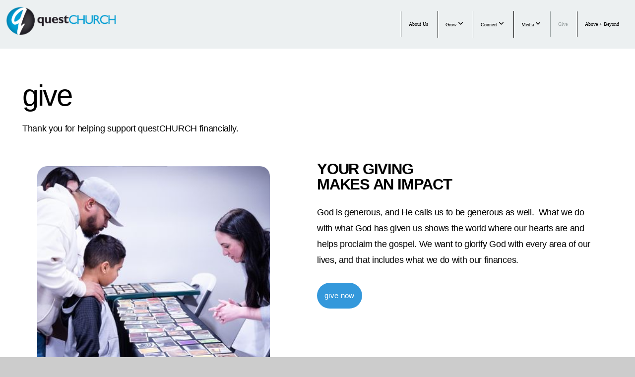

--- FILE ---
content_type: text/html; charset=UTF-8
request_url: https://myquestchurch.com/give
body_size: 8017
content:
<!DOCTYPE html>
<html class="wf-loading">
	<head>
		<meta http-equiv="Content-Type" content="text/html; charset=utf-8" />
		<meta name="viewport" content="width=device-width, initial-scale=1.0" />
<meta name="provider" content="snappages" />
<meta http-equiv="X-UA-Compatible" content="IE=Edge"/>
    <meta name="keywords" content="" />
    <meta name="description" content="" />
<link rel="shortcut icon" href="https://storage2.snappages.site/RDZ7DT/assets/favicon.png">
<link rel="canonical" href="https://myquestchurch.com/give" />
<title>questCHURCH - Give</title>
    <script defer src="https://ajax.googleapis.com/ajax/libs/jquery/2.1.3/jquery.min.js"></script>
<script>
	var wid=21273, pid=808691, ptype='basic', tid=59502, custom_fonts = "Lato:100,100italic,300,300italic,regular,italic,700,700italic,900,900italic&display=swap";var page_type="page", render_url="https://site.snappages.site";</script>
<link href="https://assets2.snappages.site/global/styles/website.min.css?v=1768428243" type="text/css" rel="stylesheet" /><script defer src="https://assets2.snappages.site/global/assets/js/website.min.js?v=1768428243" type="text/javascript"></script><link class="core-style" href="https://storage2.snappages.site/RDZ7DT/assets/themes/59502/style1748480229.css" type="text/css" rel="stylesheet" />
<link href="https://site.snappages.site/assets/icons/fontawesome/webfonts/fa-brands-400.woff2" rel="preload" as="font" type="font/woff2" crossorigin="anonymous"/>
<link href="https://site.snappages.site/assets/icons/fontawesome/webfonts/fa-regular-400.woff2" rel="preload" as="font" type="font/woff2" crossorigin="anonymous"/>
<link href="https://site.snappages.site/assets/icons/fontawesome/webfonts/fa-solid-900.woff2" rel="preload" as="font" type="font/woff2" crossorigin="anonymous"/>
<link href="https://site.snappages.site/assets/icons/fontawesome/css/all.min.css" rel="stylesheet"/>
<link href="https://site.snappages.site/assets/icons/fontawesome/css/all.min.css" rel="stylesheet"/>
<noscript><link href="https://site.snappages.site/assets/icons/fontawesome/css/all.min.css" rel="stylesheet" as="style"/></noscript>
<link href="https://site.snappages.site/assets/icons/fontawesome/css/v4-shims.min.css" rel="preload" as="style" onload="this.rel='stylesheet'"/>
<noscript><link href="https://site.snappages.site/assets/icons/fontawesome/css/v4-shims.min.css" rel="stylesheet" as="style"/></noscript>
<link href="https://assets2.snappages.site/global/assets/icons/pixeden/css/pe-icon-7-stroke.min.css" rel="preload" as="style" onload="this.rel='stylesheet'"/>
<noscript><link href="https://assets2.snappages.site/global/assets/icons/pixeden/css/pe-icon-7-stroke.min.css" rel="stylesheet" as="style"/></noscript>
<link href="https://assets2.snappages.site/global/assets/icons/typicons/typicons.min.css" rel="preload" as="style" onload="this.rel='stylesheet'"/>
<noscript><link href="https://assets2.snappages.site/global/assets/icons/typicons/typicons.min.css" rel="preload" as="stylesheet"/></noscript>
<link href="https://use.typekit.net/hqk1yln.css" rel="stylesheet" />

<svg xmlns="https://www.w3.org/2000/svg" style="display:none;">
    <symbol id="sp-icon-amazon" viewBox="0 0 50 50">
        <g fill-rule="nonzero">
          <path id="Shape" d="M0.0909090909,38.8 C0.242409091,38.53335 0.484818182,38.51665 0.818181818,38.75 C8.39390909,43.58335 16.6363636,46 25.5454545,46 C31.4848182,46 37.3484545,44.78335 43.1363636,42.35 C43.2878636,42.28335 43.5075455,42.18335 43.7954545,42.05 C44.0833182,41.91665 44.2878636,41.81665 44.4090909,41.75 C44.8636364,41.55 45.2196818,41.65 45.4772727,42.05 C45.7348182,42.45 45.6515,42.81665 45.2272727,43.15 C44.6818182,43.58335 43.9848182,44.08335 43.1363636,44.65 C40.5302727,46.35 37.6211818,47.66665 34.4090909,48.6 C31.1969545,49.53335 28.0605909,50 25,50 C20.2727273,50 15.803,49.09165 11.5909091,47.275 C7.37877273,45.45835 3.60604545,42.9 0.272727273,39.6 C0.0909090909,39.43335 0,39.26665 0,39.1 C0,39 0.0302727273,38.9 0.0909090909,38.8 Z M13.7727273,24.55 C13.7727273,22.25 14.2878636,20.28335 15.3181818,18.65 C16.3484545,17.01665 17.7575455,15.78335 19.5454545,14.95 C21.1818182,14.18335 23.1969545,13.63335 25.5909091,13.3 C26.4090909,13.2 27.7424091,13.06665 29.5909091,12.9 L29.5909091,12.05 C29.5909091,9.91665 29.3787727,8.48335 28.9545455,7.75 C28.3181818,6.75 27.3181818,6.25 25.9545455,6.25 L25.5909091,6.25 C24.5909091,6.35 23.7272727,6.7 23,7.3 C22.2727273,7.9 21.803,8.73335 21.5909091,9.8 C21.4696818,10.46665 21.1666364,10.85 20.6818182,10.95 L15.4545455,10.25 C14.9393636,10.11665 14.6818182,9.81665 14.6818182,9.35 C14.6818182,9.25 14.6969545,9.13335 14.7272727,9 C15.2424091,6.03335 16.5075455,3.83335 18.5227273,2.4 C20.5378636,0.96665 22.8939091,0.16665 25.5909091,0 L26.7272727,0 C30.1818182,0 32.8787727,0.98335 34.8181818,2.95 C35.1223778,3.2848521 35.4034595,3.64418094 35.6590909,4.025 C35.9166364,4.40835 36.1211818,4.75 36.2727273,5.05 C36.4242273,5.35 36.5605909,5.78335 36.6818182,6.35 C36.803,6.91665 36.8939091,7.30835 36.9545455,7.525 C37.0151364,7.74165 37.0605909,8.20835 37.0909091,8.925 C37.1211818,9.64165 37.1363636,10.06665 37.1363636,10.2 L37.1363636,22.3 C37.1363636,23.16665 37.25,23.95835 37.4772727,24.675 C37.7045455,25.39165 37.9242273,25.90835 38.1363636,26.225 C38.3484545,26.54165 38.6969545,27.05 39.1818182,27.75 C39.3636364,28.05 39.4545455,28.31665 39.4545455,28.55 C39.4545455,28.81665 39.3333182,29.05 39.0909091,29.25 C36.5757273,31.65 35.2120909,32.95 35,33.15 C34.6363636,33.45 34.1969545,33.48335 33.6818182,33.25 C33.2575455,32.85 32.8863636,32.46665 32.5681818,32.1 C32.25,31.73335 32.0227273,31.46665 31.8863636,31.3 C31.75,31.13335 31.5302727,30.80835 31.2272727,30.325 C30.9242273,29.84165 30.7120909,29.51665 30.5909091,29.35 C28.8939091,31.38335 27.2272727,32.65 25.5909091,33.15 C24.5605909,33.48335 23.2878636,33.65 21.7727273,33.65 C19.4393636,33.65 17.5227273,32.85835 16.0227273,31.275 C14.5227273,29.69165 13.7727273,27.45 13.7727273,24.55 Z M21.5909091,23.55 C21.5909091,24.85 21.8863636,25.89165 22.4772727,26.675 C23.0681818,27.45835 23.8636364,27.85 24.8636364,27.85 C24.9545455,27.85 25.0833182,27.83335 25.25,27.8 C25.4166364,27.76665 25.5302727,27.75 25.5909091,27.75 C26.8636364,27.38335 27.8484545,26.48335 28.5454545,25.05 C28.8787727,24.41665 29.1287727,23.725 29.2954545,22.975 C29.4620909,22.225 29.553,21.61665 29.5681818,21.15 C29.5833182,20.68335 29.5909091,19.91665 29.5909091,18.85 L29.5909091,17.6 C27.8333182,17.6 26.5,17.73335 25.5909091,18 C22.9242273,18.83335 21.5909091,20.68335 21.5909091,23.55 Z M40.6818182,39.65 C40.7424091,39.51665 40.8333182,39.38335 40.9545455,39.25 C41.7120909,38.68335 42.4393636,38.3 43.1363636,38.1 C44.2878636,37.76665 45.4090909,37.58335 46.5,37.55 C46.803,37.51665 47.0909091,37.53335 47.3636364,37.6 C48.7272727,37.73335 49.5454545,37.98335 49.8181818,38.35 C49.9393636,38.55 50,38.85 50,39.25 L50,39.6 C50,40.76665 49.7120909,42.14165 49.1363636,43.725 C48.5605909,45.30835 47.7575455,46.58335 46.7272727,47.55 C46.5757273,47.68335 46.4393636,47.75 46.3181818,47.75 C46.2575455,47.75 46.1969545,47.73335 46.1363636,47.7 C45.9545455,47.6 45.9090909,47.41665 46,47.15 C47.1211818,44.25 47.6818182,42.23335 47.6818182,41.1 C47.6818182,40.73335 47.6211818,40.46665 47.5,40.3 C47.1969545,39.9 46.3484545,39.7 44.9545455,39.7 C44.4393636,39.7 43.8333182,39.73335 43.1363636,39.8 C42.3787727,39.9 41.6818182,40 41.0454545,40.1 C40.8636364,40.1 40.7424091,40.06665 40.6818182,40 C40.6211818,39.93335 40.6060455,39.86665 40.6363636,39.8 C40.6363636,39.76665 40.6515,39.71665 40.6818182,39.65 Z"/>
        </g>
    </symbol>
    <symbol id="sp-icon-roku" viewBox="0 0 50 50">
        <g>
          <path id="Combined-Shape" d="M8,0 L42,0 C46.418278,-8.11624501e-16 50,3.581722 50,8 L50,42 C50,46.418278 46.418278,50 42,50 L8,50 C3.581722,50 5.41083001e-16,46.418278 0,42 L0,8 C-5.41083001e-16,3.581722 3.581722,8.11624501e-16 8,0 Z M9.94591393,22.6758056 C9.94591393,23.9554559 8.93797503,25.0040346 7.705466,25.0040346 L6.5944023,25.0040346 L6.5944023,20.3268077 L7.705466,20.3268077 C8.93797503,20.3268077 9.94591393,21.3746529 9.94591393,22.6758056 Z M15,32 L11.1980679,26.5137477 C12.6117075,25.6540149 13.5405811,24.2489259 13.5405811,22.6758056 C13.5405811,20.0964239 11.1176341,18 8.14917631,18 L3,18 L3,31.9899135 L6.5944023,31.9899135 L6.5944023,27.3332264 L7.6834372,27.3332264 L10.9214498,32 L15,32 Z M19.4209982,23.6089545 C20.3760082,23.6089545 21.1686305,24.9005713 21.1686305,26.4995139 C21.1686305,28.098368 20.3760082,29.3917084 19.4209982,29.3917084 C18.4876486,29.3917084 17.6937241,28.0984122 17.6937241,26.4995139 C17.6937241,24.9006155 18.4876486,23.6089545 19.4209982,23.6089545 Z M24.8610089,26.4995139 C24.8610089,23.4472925 22.4211995,21 19.4209982,21 C16.4217953,21 14,23.4472925 14,26.4995139 C14,29.5540333 16.4217953,32 19.4209982,32 C22.4211995,32 24.8610089,29.5540333 24.8610089,26.4995139 Z M33.154894,21.2236663 L29.0835675,25.3681007 L29.0835675,21.2099662 L25.549974,21.2099662 L25.549974,31.7778363 L29.0835675,31.7778363 L29.0835675,27.4910969 L33.3340371,31.7778363 L37.7816639,31.7778363 L32.3803293,26.2779246 L36.8541742,21.7246949 L36.8541742,27.9961029 C36.8541742,30.0783079 38.0840844,31.9999116 41.1813884,31.9999116 C42.6517766,31.9999116 44.001101,31.1508546 44.6569026,30.3826285 L46.24575,31.7777921 L47,31.7777921 L47,21.2236663 L43.4663631,21.2236663 L43.4663631,28.056914 C43.0684459,28.7640196 42.5140009,29.2086122 41.657092,29.2086122 C40.7876817,29.2086122 40.3887661,28.6838515 40.3887661,27.0054037 L40.3887661,21.2236663 L33.154894,21.2236663 Z"/>
        </g>
    </symbol>
    <symbol id="sp-icon-google-play" viewBox="0 0 50 50">
	    <g fill-rule="nonzero">
	      <path id="top" d="M7.60285132,19.9078411 C12.5081466,14.9434827 20.3874745,6.92617108 24.6425662,2.55295316 L27.0855397,0.0509164969 L30.6904277,3.63645621 C32.6802444,5.62627291 34.2953157,7.30040733 34.2953157,7.35947047 C34.2953157,7.55651731 3.60386965,24.6751527 3.2296334,24.6751527 C3.01272912,24.6751527 4.70723014,22.8431772 7.60285132,19.9078411 Z" transform="matrix(1 0 0 -1 0 24.726)"/>
	            <path id="Shape" d="M0.767311609,49.8798639 C0.5901222,49.6828171 0.353869654,49.2693751 0.235234216,48.9735503 C0.0773930754,48.5794566 0.0183299389,41.3498232 0.0183299389,25.6690696 C0.0183299389,0.749517674 -0.0407331976,2.04992501 1.20010183,1.16295963 L1.83044807,0.709802806 L13.9256619,12.8050167 L26.0213849,24.9012488 L22.9088595,28.05298 C21.1950102,29.7866867 15.5804481,35.4796602 10.4394094,40.7194769 C1.61405295,49.6833262 1.06262729,50.2148945 0.767311609,49.8798639 Z" transform="matrix(1 0 0 -1 0 50.66)"/>
	            <path id="Shape" d="M32.1283096,28.868403 L28.287169,25.0272624 L31.5376782,21.7375476 C33.3304481,19.9249203 34.8864562,18.408627 34.9852342,18.3689121 C35.2214868,18.309849 45.0320774,23.6876494 45.5442974,24.1601545 C45.7413442,24.3373439 45.9974542,24.7711525 46.1155804,25.1453887 C46.450611,26.1499712 45.938391,27.0364274 44.5595723,27.8638205 C43.5748473,28.454961 37.3691446,31.9417227 36.3447047,32.4732909 C35.9893075,32.6703378 35.5560081,32.2961015 32.1283096,28.868403 Z" transform="matrix(1 0 0 -1 0 50.884)"/>
	            <path id="bottom" d="M16.1323829,37.9725051 C10.0850305,31.9643585 5.19959267,27.0392057 5.27851324,27.0392057 C5.33757637,27.0392057 5.84979633,27.2953157 6.401222,27.6104888 C7.48472505,28.2016293 28.8783096,39.9419552 31.3406314,41.2815682 C33.9210794,42.660387 34.0198574,42.1680244 30.4541752,45.7535642 C28.7204684,47.4872709 27.2627291,48.9052953 27.203666,48.9052953 C27.1446029,48.885947 22.160387,43.9806517 16.1323829,37.9725051 Z" transform="matrix(1 0 0 -1 0 75.945)"/>
	    </g>
    </symbol>
    <symbol id="sp-icon-apple" viewBox="0 0 50 50">
	    <g fill-rule="nonzero">
	      <path id="Shape" d="M33.9574406,26.5634279 C34.0276124,34.1300976 40.5866722,36.6480651 40.6593407,36.6801167 C40.6038808,36.8576056 39.6113106,40.2683744 37.2037125,43.7914576 C35.1223643,46.8374278 32.9623738,49.8720595 29.5596196,49.9349127 C26.2160702,49.9966052 25.1409344,47.9496797 21.3183084,47.9496797 C17.4968415,47.9496797 16.3023155,49.8721487 13.1372718,49.9966945 C9.85274871,50.1212403 7.35152871,46.7030612 5.25306112,43.668251 C0.964911488,37.4606036 -2.31212183,26.1269374 2.08810657,18.476523 C4.27404374,14.6772963 8.18048359,12.2714647 12.420574,12.2097721 C15.6458924,12.1481688 18.6901193,14.3824933 20.6618852,14.3824933 C22.6324029,14.3824933 26.3318047,11.6955185 30.2209468,12.0901367 C31.8490759,12.1579896 36.4193394,12.748667 39.353895,17.0498265 C39.1174329,17.1966031 33.9007325,20.2374843 33.9574406,26.5634279 M27.6736291,7.98325071 C29.4174035,5.86972218 30.5910653,2.92749548 30.2708784,0 C27.7573538,0.101154388 24.7179418,1.67712725 22.9150518,3.78949514 C21.2993165,5.66009243 19.8842887,8.65410161 20.2660876,11.5236543 C23.0677001,11.7406943 25.9297656,10.0981184 27.6736291,7.98325071"/>
	    </g>
    </symbol>
    <symbol id="sp-icon-windows" viewBox="0 0 50 50">
	    <g fill-rule="nonzero">
	      <path id="Shape" d="M0,7.0733463 L20.3540856,4.30155642 L20.3628405,23.9346304 L0.0184824903,24.0503891 L0,7.07354086 L0,7.0733463 Z M20.344358,26.1964981 L20.3599222,45.8466926 L0.0157587549,43.0496109 L0.0145914397,26.064786 L20.3441634,26.1964981 L20.344358,26.1964981 Z M22.8116732,3.93871595 L49.7992218,0 L49.7992218,23.6848249 L22.8116732,23.8988327 L22.8116732,3.93891051 L22.8116732,3.93871595 Z M49.8054475,26.381323 L49.7990272,49.9593385 L22.8114786,46.1503891 L22.7737354,26.3371595 L49.8054475,26.381323 Z"/>
	    </g>
    </symbol>
</svg>

	</head>
	<body>
		<div id="sp-wrapper">
			<header id="sp-header">
				<div id="sp-bar"><div id="sp-bar-text"><span></span></div><div id="sp-bar-social" class="sp-social-holder" data-style="icons" data-shape="circle"><a class="envelope-o" href="https:///contact" target="_blank" data-type="envelope-o"><i class="fa fa-fw fa-envelope-o"></i></a><a class="spotify" href="" target="_blank" data-type="spotify"><i class="fa fa-fw fa-spotify"></i></a><a class="instagram" href="" target="_blank" data-type="instagram"><i class="fa fa-fw fa-instagram"></i></a><a class="facebook" href="" target="_blank" data-type="facebook"><i class="fa fa-fw fa-facebook"></i></a></div></div>
				<div id="sp-logo"><a href="/home" target="_self"><img src="https://storage2.snappages.site/RDZ7DT/assets/images/12243816_5400x1500_500.png" width="230px"/></a></div>
				<div id="sp-nav"><nav id="sp-nav-links"><ul><li style="z-index:1250;" id="nav_home" data-type="basic"><a href="/" target="_self"><span></span>Home</a></li><li style="z-index:1249;" id="nav_about-us" data-type="basic"><a href="/about-us" target="_self"><span></span>About Us</a></li><li style="z-index:1248;" id="nav_grow" data-type="folder"><a href="/grow" target="_self"><span></span>Grow&nbsp;<i class="fa fa-angle-down" style="font-size:12px;vertical-align:10%;"></i></a><ul class="sp-second-nav"><li id="nav_growth-track"><a href="/growth-track" target="_self"><span></span>Growth Track</a></li><li id="nav_dream-team"><a href="/dream-team" target="_self"><span></span>Dream Team</a></li><li id="nav_water-baptism"><a href="/water-baptism" target="_self"><span></span>Water Baptism</a></li></ul></li><li style="z-index:1247;" id="nav_connect" data-type="folder"><a href="/connect" target="_self"><span></span>Connect&nbsp;<i class="fa fa-angle-down" style="font-size:12px;vertical-align:10%;"></i></a><ul class="sp-second-nav"><li id="nav_events"><a href="/events" target="_self"><span></span>Events</a></li><li id="nav_small-groups"><a href="/small-groups" target="_self"><span></span>Small Groups</a></li><li id="nav_questcares"><a href="/questcares" target="_self"><span></span>questCARES</a></li><li id="nav_kidsquest"><a href="/kidsquest" target="_self"><span></span>KIDSquest</a></li><li id="nav_queststudents"><a href="/queststudents" target="_self"><span></span> questSTUDENTS</a></li><li id="nav_ya"><a href="/ya" target="_self"><span></span>Young Adults</a></li><li id="nav_outreach"><a href="/outreach" target="_self"><span></span>Outreach</a></li></ul></li><li style="z-index:1246;" id="nav_media" data-type="folder"><a href="/media" target="_self"><span></span>Media&nbsp;<i class="fa fa-angle-down" style="font-size:12px;vertical-align:10%;"></i></a><ul class="sp-second-nav"><li id="nav_messages"><a href="/messages" target="_self"><span></span>Messages</a></li><li id="nav_questPHOTOS"><a href="https://questchurch.smugmug.com/" target="_blank"><span></span>questPHOTOS</a></li></ul></li><li style="z-index:1251" id="nav_give" class="selected" data-type="basic"><a href="/give" target="_self"><span></span>Give</a></li><li style="z-index:1244;" id="nav_above-beyond-home" data-type="basic"><a href="/above-beyond-home" target="_self"><span></span>Above + Beyond</a></li></ul></nav></div><div id="sp-nav-button"></div>
			</header>
			<main id="sp-content">
				<section class="sp-section sp-scheme-0" data-index="74" data-scheme="0"><div class="sp-section-slide"  data-label="Main" ><div class="sp-section-content"  style="padding-top:60px;padding-bottom:60px;"><div class="sp-grid sp-col sp-col-24"><div class="sp-block sp-heading-block " data-type="heading" data-id="59" style=""><div class="sp-block-content"  style=""><span class='h1' ><h1 >give</h1></span></div></div><div class="sp-block sp-text-block " data-type="text" data-id="56" style=""><div class="sp-block-content"  style="">Thank you for helping support questCHURCH financially.</div></div><div class="sp-block sp-spacer-block " data-type="spacer" data-id="65" style=""><div class="sp-block-content"  style=""><div class="spacer-holder" data-height="30" style="height:30px;"></div></div></div><div class="sp-row"><div class="sp-col sp-col-11"><div class="sp-block sp-image-block " data-type="image" data-id="58" style="padding-left:45px;padding-right:45px;"><div class="sp-block-content"  style=""><div class="sp-image-holder" style="background-image:url(https://storage2.snappages.site/RDZ7DT/assets/images/11503281_4956x3639_500.jpg);"  data-source="RDZ7DT/assets/images/11503281_4956x3639_2500.jpg" data-shape="roundedmore" data-zoom="false" data-fill="true" data-ratio="square"><img src="https://storage2.snappages.site/RDZ7DT/assets/images/11503281_4956x3639_500.jpg" class="fill" alt="" /><div class="sp-image-title"></div><div class="sp-image-caption"></div></div></div></div></div><div class="sp-col sp-col-13"><div class="sp-block sp-heading-block " data-type="heading" data-id="55" style="padding-left:50px;padding-right:50px;"><div class="sp-block-content"  style=""><span class='h2'  data-size="3.1em"><h2  style='font-size:3.1em;'>YOUR GIVING<br>MAKES AN IMPACT</h2></span></div></div><div class="sp-block sp-text-block " data-type="text" data-id="60" style="padding-left:50px;padding-right:50px;"><div class="sp-block-content"  style="">God is generous, and He calls us to be generous as well. &nbsp;What we do with what God has given us shows the world where our hearts are and helps proclaim the gospel. We want to glorify God with every area of our lives, and that includes what we do with our finances.</div></div><div class="sp-block sp-button-block " data-type="button" data-id="53" style="padding-left:50px;padding-right:50px;"><div class="sp-block-content"  style=""><span class="text-reset"><a class="sp-button" href="https://wallet.subsplash.com/ui/embed/RDZ7DT/" target="_self"  data-label="give now" style="">give now</a></span></div></div></div></div><div class="sp-block sp-heading-block " data-type="heading" data-id="61" style="text-align:center;padding-top:50px;padding-bottom:50px;padding-left:50px;padding-right:50px;"><div class="sp-block-content"  style=""><span class='h2'  data-color="#000000" data-size="3.1em"><h2  style='font-size:3.1em;color:#000000;'>MAKING IT EASY FOR YOU TO GIVE</h2></span></div></div><div class="sp-row"><div class="sp-col sp-col-8"><div class="sp-block sp-image-block " data-type="image" data-id="62" style="text-align:center;"><div class="sp-block-content"  style="max-width:230px;"><div class="sp-image-holder" style="background-image:url(https://storage2.snappages.site/RDZ7DT/assets/images/12280868_3978x2893_500.jpg);"  data-source="RDZ7DT/assets/images/12280868_3978x2893_2500.jpg" data-shape="roundedmore" data-fill="true"><img src="https://storage2.snappages.site/RDZ7DT/assets/images/12280868_3978x2893_500.jpg" class="fill" alt="" /><div class="sp-image-title"></div><div class="sp-image-caption"></div></div></div></div><div class="sp-block sp-heading-block " data-type="heading" data-id="67" style="text-align:center;"><div class="sp-block-content"  style=""><span class='h2'  data-size="2.2em"><h2  style='font-size:2.2em;'>Give Online</h2></span></div></div><div class="sp-block sp-text-block " data-type="text" data-id="66" style="text-align:center;"><div class="sp-block-content"  style="">In just a few steps, you can make a one-time gift or set up recurring giving.&nbsp;<a href="https://wallet.subsplash.com/ui/embed/RDZ7DT/" rel="" target="_self"><u>Click here</u></a> to give now.&nbsp;</div></div></div><div class="sp-col sp-col-8"><div class="sp-block sp-image-block " data-type="image" data-id="63" style="text-align:center;"><div class="sp-block-content"  style="max-width:230px;"><div class="sp-image-holder" style="background-image:url(https://storage2.snappages.site/RDZ7DT/assets/images/12280746_892x626_500.png);"  data-source="RDZ7DT/assets/images/12280746_892x626_2500.png" data-shape="roundedmore"><img src="https://storage2.snappages.site/RDZ7DT/assets/images/12280746_892x626_500.png" class="fill" alt="" /><div class="sp-image-title"></div><div class="sp-image-caption"></div></div></div></div><div class="sp-block sp-heading-block " data-type="heading" data-id="69" style="text-align:center;"><div class="sp-block-content"  style=""><span class='h2'  data-color="#000000" data-size="2.2em"><h2  style='font-size:2.2em;color:#000000;'>Give In-Person</h2></span></div></div><div class="sp-block sp-text-block " data-type="text" data-id="68" style="text-align:center;"><div class="sp-block-content"  style="">If you prefer, you can still give during one of our weekend services by placing it in one of the giving stations.&nbsp;</div></div></div><div class="sp-col sp-col-8"><div class="sp-block sp-image-block " data-type="image" data-id="72" style="text-align:center;"><div class="sp-block-content"  style="max-width:230px;"><div class="sp-image-holder" style="background-image:url(https://storage2.snappages.site/RDZ7DT/assets/images/12280938_632x418_500.png);"  data-source="RDZ7DT/assets/images/12280938_632x418_2500.png" data-shape="roundedmore"><img src="https://storage2.snappages.site/RDZ7DT/assets/images/12280938_632x418_500.png" class="fill" alt="" /><div class="sp-image-title"></div><div class="sp-image-caption"></div></div></div></div><div class="sp-block sp-heading-block " data-type="heading" data-id="71" style="text-align:center;"><div class="sp-block-content"  style=""><span class='h2'  data-color="#000000" data-size="2.2em"><h2  style='font-size:2.2em;color:#000000;'>Give On The App</h2></span></div></div><div class="sp-block sp-text-block " data-type="text" data-id="70" style="text-align:center;"><div class="sp-block-content"  style=""><a href="https://apps.apple.com/us/app/id1547268337?ign-mpt=uo3D4" rel="" target="_self"><u>Click here</u> </a>to download the app.</div></div></div></div></div></div></div></section>
			</main>
			<footer id="sp-footer">
				<section class="sp-section sp-scheme-5" data-index="" data-scheme="5"><div class="sp-section-slide"  data-label="Main" ><div class="sp-section-content" ><div class="sp-grid sp-col sp-col-24"><div class="sp-row"><div class="sp-col sp-col-7"><div class="sp-block sp-heading-block " data-type="heading" data-id="f074ee60-d30c-417c-a321-dd39cb211713" style="text-align:center;padding-top:10px;padding-bottom:10px;"><div class="sp-block-content"  style=""><span class='h3' ><h3 >Service Times</h3></span></div></div><div class="sp-block sp-text-block " data-type="text" data-id="e7822117-abd6-4f09-9fc9-5aaac5ba77b4" style="text-align:center;padding-top:0px;padding-bottom:0px;"><div class="sp-block-content"  style="">Sunday Mornings<br>8:30AM | 10:00AM | 11:30AM</div></div></div><div class="sp-col sp-col-10"><div class="sp-block sp-heading-block " data-type="heading" data-id="f2d1cb67-82a2-405e-85cb-ed839f034417" style="text-align:center;"><div class="sp-block-content"  style=""><span class='h3' ><h3 >Contact Info</h3></span></div></div><div class="sp-block sp-text-block " data-type="text" data-id="f8d2fb42-6ab6-4db5-b036-fd63eedefeb7" style="text-align:center;padding-top:5px;padding-bottom:5px;"><div class="sp-block-content"  style="">(513) 422-1922<br>6933 Hendrickson Road<br>Middletown, OH 45044</div></div></div><div class="sp-col sp-col-7"><div class="sp-block sp-heading-block " data-type="heading" data-id="7aaf07b1-d905-4a9f-b072-3ecda6a25039" style="text-align:center;padding-top:5px;padding-bottom:5px;padding-left:15px;padding-right:15px;"><div class="sp-block-content"  style=""><span class='h3' ><h3 >Follow Us</h3></span></div></div><div class="sp-block sp-social-block " data-type="social" data-id="30e0aa46-041f-40c2-9e2a-1cd942a905e9" style="text-align:center;padding-top:0px;padding-bottom:0px;padding-left:15px;padding-right:15px;"><div class="sp-block-content"  style=""><div class="sp-social-holder" style="font-size:25px;margin-top:-5px;"  data-style="icons" data-shape="square"><a class="facebook" href="https://www.facebook.com/qcmiddletown/" target="_blank" style="margin-right:5px;margin-top:5px;"><i class="fa fa-fw fa-facebook"></i></a><a class="instagram" href="https://www.instagram.com/myquestchurch/?hl=en" target="_blank" style="margin-right:5px;margin-top:5px;"><i class="fa fa-fw fa-instagram"></i></a><a class="spotify" href="https://open.spotify.com/user/myquestchurch" target="_blank" style="margin-right:5px;margin-top:5px;"><i class="fa fa-fw fa-spotify"></i></a></div></div></div></div></div></div></div></div></section><div id="sp-footer-extra"><div id="sp-footer-brand"><a href="https://snappages.com?utm_source=user&utm_medium=footer" target="_blank" title="powered by SnapPages Website Builder">powered by &nbsp;<span>SnapPages</span></a></div></div>
			</footer>
		</div>
	
	</body>
</html>
